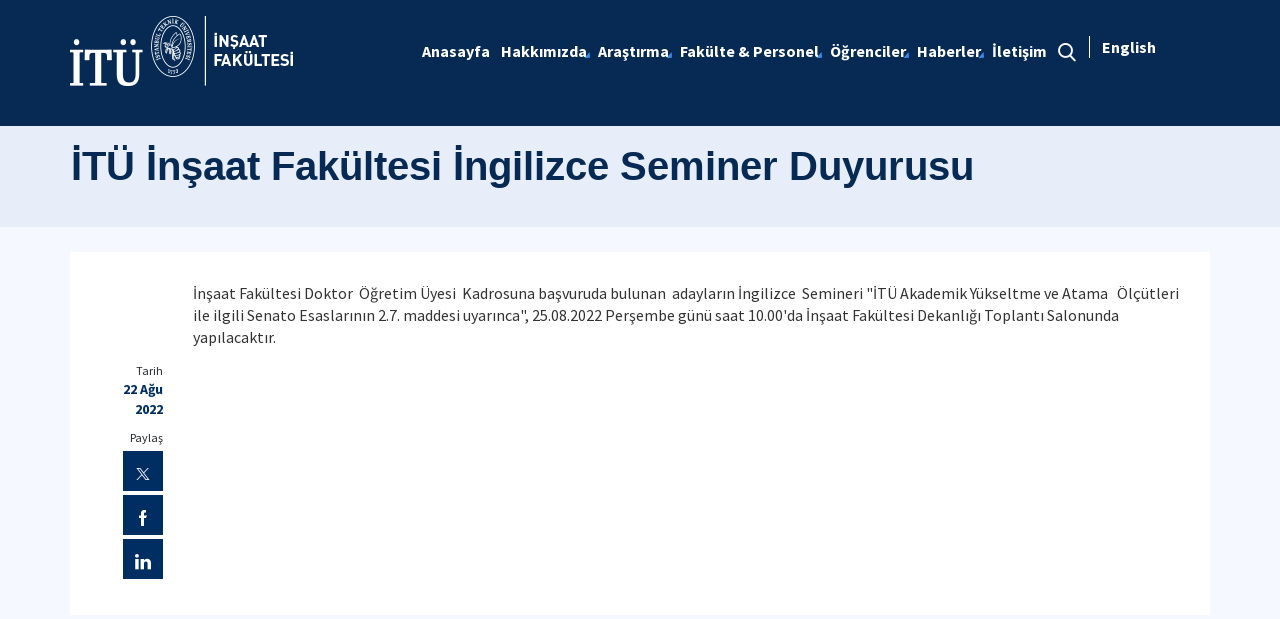

--- FILE ---
content_type: text/html; charset=utf-8
request_url: https://ins.itu.edu.tr/haberdetay/2022/08/22/i-t%c3%bc-i-n%c5%9faat-fak%c3%bcltesi-i-ngilizce-seminer-duyurusu
body_size: 9495
content:



<html lang="en">

<head><meta charset="utf-8" /><meta http-equiv="X-UA-Compatible" content="IE=edge" /><meta name="viewport" content="width=device-width, initial-scale=1, shrink-to-fit=no" /><title>
	İTÜ İnşaat Fakültesi  İngilizce Seminer Duyurusu
</title><link href="https://fonts.googleapis.com/css?family=Source+Sans+Pro:300,400,600,700,900&amp;subset=latin-ext" rel="stylesheet" /><link rel="stylesheet" href="/Sitefinity/WebsiteTemplates/MozaikV3/App_Themes/MozaikV3Template/Assets/css/bundle-layout.min.css" />
	<script src="/Sitefinity/WebsiteTemplates/MozaikV3/App_Themes/MozaikV3Template/Assets/js/bundle-main.min.js"></script>
	<link rel="stylesheet" href="/Sitefinity/WebsiteTemplates/MozaikV3/App_Themes/MozaikV3Template/custom/css/style.css" /><meta property="og:title" content="Haber Detay" /><meta property="og:url" content="https://ins.itu.edu.tr/haberdetay" /><meta property="og:type" content="website" /><meta property="og:site_name" content="İnşaat Fak&#252;ltesi" /><meta name="Generator" content="Sitefinity 12.2.7200.0 PE" /><link rel="canonical" href="https://ins.itu.edu.tr/haberler/2022/08/22/i-tü-i-nşaat-fakültesi-i-ngilizce-seminer-duyurusu" /><link href="/Telerik.Web.UI.WebResource.axd?d=PMrIT5dOWaVYIcpFWUE4nDrB8deDSI19xlvvBfo_lC2RIwtK4yKHnQtBGNVB3DflZQTcKjN1-QYAJjXAzs04os3VSen1CiHCCTITeiyoSJAgOn_Qrr28eaQWDCQuHjch0&amp;t=637844425335746057&amp;compress=0&amp;_TSM_CombinedScripts_=%3b%3bTelerik.Web.UI%2c+Version%3d2019.3.917.45%2c+Culture%3dneutral%2c+PublicKeyToken%3d121fae78165ba3d4%3atr%3acb7ecd12-8232-4d4a-979d-f12706320867%3a580b2269%3aeb8d8a8e" type="text/css" rel="stylesheet" /><link href="/Sitefinity/WebsiteTemplates/MozaikV3/App_Themes/MozaikV3Template/global/custom.css?v=637677516051283961" type="text/css" rel="stylesheet" /></head>

<body>
	<form method="post" action="./i-tü-i-nşaat-fakültesi-i-ngilizce-seminer-duyurusu" id="form1">
<div class="aspNetHidden">
<input type="hidden" name="ctl08_TSM" id="ctl08_TSM" value="" />
<input type="hidden" name="ctl09_TSSM" id="ctl09_TSSM" value="" />
<input type="hidden" name="__EVENTTARGET" id="__EVENTTARGET" value="" />
<input type="hidden" name="__EVENTARGUMENT" id="__EVENTARGUMENT" value="" />
<input type="hidden" name="__VIEWSTATE" id="__VIEWSTATE" value="b5luQmK+UX2L3HMa2oAro03CRBnEHz2ewEdNKEV1A8IvWTkp3Rl8tNhQzVrQcNP9skMOSuYIxc3cDM8VpZ2A9YMwlxYDuCVktlaP9ceFuLjlgRKwhHZqv5gp/GlbjG/JmatC33jKAlDWywkSujVxQGyslQ5Aluxd9SmDUCPGbFUrZmQWGwuA42KSsuPT8ToCmVHVZEIVyvvHPXy65FRodekhHyLOQkinhDyWhRSAPP0N9+IyJpUgohBM0ZacMeK32tN8nWWxiWvTjoZU5UIP6AvOkKu9h7XFVh+RgVqxYKkNRBvtJ+5d3B0lBEf/MqqLqhYPytplFmyN/Z5E+gsVNbS60uT6RabV8uLZw8Scgf5/xHlh5W+yobC1NPBVNkWsui4Sev2inqm9wpm4qJgMVqgCZY6o5pGLbO18FxAbGUrvSlvuQhYHorE69RKfPHPzUc2lXIGQkkJ4N9HLgN4CSg==" />
</div>

<script type="text/javascript">
//<![CDATA[
var theForm = document.forms['form1'];
if (!theForm) {
    theForm = document.form1;
}
function __doPostBack(eventTarget, eventArgument) {
    if (!theForm.onsubmit || (theForm.onsubmit() != false)) {
        theForm.__EVENTTARGET.value = eventTarget;
        theForm.__EVENTARGUMENT.value = eventArgument;
        theForm.submit();
    }
}
//]]>
</script>


<script src="/WebResource.axd?d=pynGkmcFUV13He1Qd6_TZExkTb_u-8RxEqPEDp_UZxrvUo62KVKBuQUZ-AubLZUJEqc8y-A1_Opcw94zuWrYfw2&amp;t=637811837229275428" type="text/javascript"></script>


<script type="text/javascript">
//<![CDATA[
var __cultureInfo = {"name":"tr","numberFormat":{"CurrencyDecimalDigits":2,"CurrencyDecimalSeparator":",","IsReadOnly":true,"CurrencyGroupSizes":[3],"NumberGroupSizes":[3],"PercentGroupSizes":[3],"CurrencyGroupSeparator":".","CurrencySymbol":"₺","NaNSymbol":"NaN","CurrencyNegativePattern":1,"NumberNegativePattern":1,"PercentPositivePattern":2,"PercentNegativePattern":2,"NegativeInfinitySymbol":"-∞","NegativeSign":"-","NumberDecimalDigits":2,"NumberDecimalSeparator":",","NumberGroupSeparator":".","CurrencyPositivePattern":0,"PositiveInfinitySymbol":"∞","PositiveSign":"+","PercentDecimalDigits":2,"PercentDecimalSeparator":",","PercentGroupSeparator":".","PercentSymbol":"%","PerMilleSymbol":"‰","NativeDigits":["0","1","2","3","4","5","6","7","8","9"],"DigitSubstitution":1},"dateTimeFormat":{"AMDesignator":"ÖÖ","Calendar":{"MinSupportedDateTime":"\/Date(-62135596800000)\/","MaxSupportedDateTime":"\/Date(253402289999999)\/","AlgorithmType":1,"CalendarType":1,"Eras":[1],"TwoDigitYearMax":2029,"IsReadOnly":true},"DateSeparator":".","FirstDayOfWeek":1,"CalendarWeekRule":0,"FullDateTimePattern":"d MMMM yyyy dddd HH:mm:ss","LongDatePattern":"d MMMM yyyy dddd","LongTimePattern":"HH:mm:ss","MonthDayPattern":"d MMMM","PMDesignator":"ÖS","RFC1123Pattern":"ddd, dd MMM yyyy HH\u0027:\u0027mm\u0027:\u0027ss \u0027GMT\u0027","ShortDatePattern":"d.MM.yyyy","ShortTimePattern":"HH:mm","SortableDateTimePattern":"yyyy\u0027-\u0027MM\u0027-\u0027dd\u0027T\u0027HH\u0027:\u0027mm\u0027:\u0027ss","TimeSeparator":":","UniversalSortableDateTimePattern":"yyyy\u0027-\u0027MM\u0027-\u0027dd HH\u0027:\u0027mm\u0027:\u0027ss\u0027Z\u0027","YearMonthPattern":"MMMM yyyy","AbbreviatedDayNames":["Paz","Pzt","Sal","Çar","Per","Cum","Cmt"],"ShortestDayNames":["Pa","Pt","Sa","Ça","Pe","Cu","Ct"],"DayNames":["Pazar","Pazartesi","Salı","Çarşamba","Perşembe","Cuma","Cumartesi"],"AbbreviatedMonthNames":["Oca","Şub","Mar","Nis","May","Haz","Tem","Ağu","Eyl","Eki","Kas","Ara",""],"MonthNames":["Ocak","Şubat","Mart","Nisan","Mayıs","Haziran","Temmuz","Ağustos","Eylül","Ekim","Kasım","Aralık",""],"IsReadOnly":true,"NativeCalendarName":"Miladi Takvim","AbbreviatedMonthGenitiveNames":["Oca","Şub","Mar","Nis","May","Haz","Tem","Ağu","Eyl","Eki","Kas","Ara",""],"MonthGenitiveNames":["Ocak","Şubat","Mart","Nisan","Mayıs","Haziran","Temmuz","Ağustos","Eylül","Ekim","Kasım","Aralık",""]},"eras":[1,"MS",null,0]};//]]>
</script>

<script src="/Telerik.Web.UI.WebResource.axd?_TSM_HiddenField_=ctl08_TSM&amp;compress=0&amp;_TSM_CombinedScripts_=%3b%3bSystem.Web.Extensions%2c+Version%3d4.0.0.0%2c+Culture%3dneutral%2c+PublicKeyToken%3d31bf3856ad364e35%3atr%3a5bc44d53-7cae-4d56-af98-205692fecf1f%3aea597d4b%3ab25378d2%3bTelerik.Web.UI%2c+Version%3d2019.3.917.45%2c+Culture%3dneutral%2c+PublicKeyToken%3d121fae78165ba3d4%3atr%3acb7ecd12-8232-4d4a-979d-f12706320867%3aa1a4383a%3bTelerik.Sitefinity%2c+Version%3d12.2.7200.0%2c+Culture%3dneutral%2c+PublicKeyToken%3db28c218413bdf563%3atr%3a69f7f411-db5d-4f58-8ffa-4a9e263f780b%3a721addc%3bTelerik.Web.UI%2c+Version%3d2019.3.917.45%2c+Culture%3dneutral%2c+PublicKeyToken%3d121fae78165ba3d4%3atr%3acb7ecd12-8232-4d4a-979d-f12706320867%3a16e4e7cd%3af7645509%3addbfcb67%3bTelerik.Sitefinity%2c+Version%3d12.2.7200.0%2c+Culture%3dneutral%2c+PublicKeyToken%3db28c218413bdf563%3atr%3a69f7f411-db5d-4f58-8ffa-4a9e263f780b%3a41f6c3a7" type="text/javascript"></script>
<div class="aspNetHidden">

	<input type="hidden" name="__VIEWSTATEGENERATOR" id="__VIEWSTATEGENERATOR" value="BB2D1627" />
</div><script type="text/javascript">
//<![CDATA[
Sys.WebForms.PageRequestManager._initialize('ctl00$ctl08', 'form1', [], [], [], 90, 'ctl00');
//]]>
</script>
<input type="hidden" name="ctl00$ctl08" id="ctl08" />
<script type="text/javascript">
//<![CDATA[
Sys.Application.setServerId("ctl08", "ctl00$ctl08");
Sys.Application._enableHistoryInScriptManager();
//]]>
</script>

		<div class="wrapper" data-page="newslist">

			<!--Header Start-->
			<div class="header">
				<div class="header__inner">
					<div class="header__search">
						<div class="container">
							<div class="input-group">
								<span class="input-group-addon">
									<i class="icon-search"></i>
								</span>
								<input type="text" class="form-control" placeholder="ARANACAK KELİMEYİ ARAMA ALANINA YAZIN">
								<span class="input-group-addon close-search">
									<i class="icon-close"></i>
								</span>
							</div>
						</div>
					</div>

					<div class="navbar-top">
						<div class="container">
							<div class="row">
								<div class="col-12 col-md-3 col-lg-3">
									


								</div>
								<div class="col-12 col-md-9 col-lg-9">
									

								</div>

							</div>
						</div>
					</div>

					<div class="header__nav">
						<div class="container">
							<div class="row">
								<div class="col-xs-6 col-md-2 col-lg-3">
									
<div class='sfContentBlock'><div class="sfContentBlock"><a href="http://ehb.itu.edu.tr/anasayfa" class="header__logo hidden-xs"></a><a href="/anasayfa" class="header__logo hidden-xs"><img src="/images/librariesprovider35/default-album/insfak-buyuk-tr.png?sfvrsn=49d9d42c_0" alt="İnsfak-BUYUK-TR" title="İnsfak-BUYUK-TR" data-displaymode="Original" /></a> <a href="/anasayfa" class="header__logo visible-xs"> <img src="/images/librariesprovider35/default-album/insfak-kucuk-tr.png?sfvrsn=23779fbc_0" alt="İnsfak-KUCUK-TR" title="İnsfak-KUCUK-TR" data-displaymode="Original" /></a>&nbsp;</div>
<br class="t-last-br" />

</div>
									
								</div>
								<div class="col-xs-6 col-md-10 col-lg-9">
									<div class="row menu_row clearfix">
										<div class="col-xs-9 col-md-10">
											



<div class="header__main-menu">
    
    
    
    

    <ul id="cphNavigation_TC4BE29C3001_ctl00_ctl00_navigationUl" class="sfNavHorizontalDropDown sfNavList">
        
                      <li class=>

                        
                          <a href="/"><span>Anasayfa</span></a>
                          
                            
                        </li>
                    
                      <li class=has-submenu>

                        
                          <a href="/hakkimizda"><span>Hakkımızda</span></a>
                          <em class='hidden-lg icon-circle-arrow-down'></em>
                            <ul id="cphNavigation_TC4BE29C3001_ctl00_ctl00_ctl02_ctl01_childNodesContainer">
                      <li class=>

                        
                          <a href="/hakkimizda/yonetim"><span>Yönetim</span></a>
                          
                            
                        </li>
                    
                      <li class=>

                        
                          <a href="/hakkimizda/kurullar"><span>Kurullar</span></a>
                          
                            
                        </li>
                    
                      <li class=>

                        
                          <a href="/hakkimizda/fakulte-bilgileri"><span>Fakülte Bilgileri</span></a>
                          
                            
                        </li>
                    
                      <li class=>

                        
                          <a href="/hakkimizda/fakulte-tarihi"><span>Fakülte Tarihi</span></a>
                          
                            
                        </li>
                    
                      <li class=>

                        
                          <a href="/hakkimizda/ozgoru-ve-ozgorev"><span>Özgörü ve Özgörev</span></a>
                          
                            
                        </li>
                    
                      <li class=has-submenu>

                        
                          <a href="/hakkimizda/surecler"><span>Süreçler</span></a>
                          <em class='hidden-lg icon-circle-arrow-down'></em>
                            <ul id="cphNavigation_TC4BE29C3001_ctl00_ctl00_ctl02_ctl01_ctl06_childNodesContainer">
                      <li class=>

                        
                          <a href="/hakkimizda/surecler/personel-isleri-surecleri"><span>Personel İşleri Süreçleri</span></a>
                          
                            
                        </li>
                    
                      <li class=>

                        
                          <a href="/hakkimizda/surecler/satin-alma-surecleri"><span>Satın Alma Süreçleri</span></a>
                          
                            
                        </li>
                    
                      <li class=>

                        
                          <a href="/hakkimizda/surecler/maas-isleri-surecleri"><span>Maaş İşleri Süreçleri</span></a>
                          
                            
                        </li>
                    
                      <li class=>

                        
                          <a href="/hakkimizda/surecler/tasinir-kayit-surecleri"><span>Taşınır Kayıt Süreçleri</span></a>
                          
                            
                        </li>
                    
                      <li class=>

                        
                          <a href="/hakkimizda/surecler/yazı-isleri-surecleri"><span>Yazı İşleri Süreçleri</span></a>
                          
                            
                        </li>
                    
                      <li class=>

                        
                          <a href="/hakkimizda/surecler/fyk-ve-fkk-surecleri"><span>FYK ve FKK Süreçleri</span></a>
                          
                            
                        </li>
                    
                      <li class=>

                        
                          <a href="/hakkimizda/surecler/ogrenci-isleri-surecleri"><span>Öğrenci İşleri Süreçleri</span></a>
                          
                            
                        </li>
                    </ul>
                        </li>
                    
                      <li class=>

                        
                          <a href="/hakkimizda/gorev-tanimlari"><span>Görev Tanımları</span></a>
                          
                            
                        </li>
                    
                      <li class=>

                        
                          <a href="/hakkimizda/hassas-gorevler"><span>Hassas Görevler</span></a>
                          
                            
                        </li>
                    
                      <li class=>

                        
                          <a href="/hakkimizda/faaliyet-raporlari"><span>Faaliyet Raporları</span></a>
                          
                            
                        </li>
                    
                      <li class=>

                        
                          <a href="/hakkimizda/riskler"><span>Riskler</span></a>
                          
                            
                        </li>
                    
                      <li class=has-submenu>

                        
                          <a href="/hakkimizda/mezunlar"><span>Mezunlarımız</span></a>
                          <em class='hidden-lg icon-circle-arrow-down'></em>
                            
                        </li>
                    
                      <li class=>

                        
                          <a href="/hakkimizda/fotograf-galerisi"><span>Fotoğraf Galerisi</span></a>
                          
                            
                        </li>
                    
                      <li class=>

                        
                          <a href="/hakkimizda/kalite"><span>Kalite</span></a>
                          
                            
                        </li>
                    
                      <li class=>

                        
                          <a href="/hakkimizda/mevzuat"><span>Mevzuat</span></a>
                          
                            
                        </li>
                    </ul>
                        </li>
                    
                      <li class=has-submenu>

                        
                          <a href="/araştırma"><span>Araştırma</span></a>
                          <em class='hidden-lg icon-circle-arrow-down'></em>
                            <ul id="cphNavigation_TC4BE29C3001_ctl00_ctl00_ctl02_ctl02_childNodesContainer">
                      <li class=>

                        
                          <a href="/araştırma/laboratuvarlar"><span>Laboratuvarlar</span></a>
                          
                            
                        </li>
                    
                      <li class=>

                        
                          <a href="/araştırma/uyg-ar-merkezleri"><span>UYG-AR Merkezleri</span></a>
                          
                            
                        </li>
                    </ul>
                        </li>
                    
                      <li class=has-submenu>

                        
                          <a href="/personel"><span>Fakülte & Personel</span></a>
                          <em class='hidden-lg icon-circle-arrow-down'></em>
                            <ul id="cphNavigation_TC4BE29C3001_ctl00_ctl00_ctl02_ctl03_childNodesContainer">
                      <li class=>

                        
                          <a href="/personel/akademik-personel"><span> Akademik Personel</span></a>
                          
                            
                        </li>
                    
                      <li class=>

                        
                          <a href="/personel/idari-personel"><span> İdari Personel</span></a>
                          
                            
                        </li>
                    
                      <li class=>

                        
                          <a href="/personel/surekli-isciler"><span>Sürekli İşçiler</span></a>
                          
                            
                        </li>
                    
                      <li class=>

                        
                          <a href="/personel/komisyonlar"><span>Komisyonlar</span></a>
                          
                            
                        </li>
                    
                      <li class=>

                        
                          <a href="/personel/laboratuvar-yonetimi"><span>Laboratuvar Yönetimi</span></a>
                          
                            
                        </li>
                    
                      <li class=>

                        
                          <a href="/personel/odul-alan-ogretim-elemanlari"><span>Ödül Alan Öğretim Elemanları</span></a>
                          
                            
                        </li>
                    
                      <li class=>

                        
                          <a href="/personel/formlar"><span>Formlar</span></a>
                          
                            
                        </li>
                    
                      <li class=>

                        
                          <a href="/personel/sinif-planlari"><span>Sınıf Planları</span></a>
                          
                            
                        </li>
                    
                      <li class=>

                        
                          <a href="/personel/is-sagligi-ve-guvenligi"><span>İş Sağlığı ve Güvenliği</span></a>
                          
                            
                        </li>
                    
                      <li class=has-submenu>

                        
                          <a href="/personel/akademik"><span>Akademik</span></a>
                          <em class='hidden-lg icon-circle-arrow-down'></em>
                            <ul id="cphNavigation_TC4BE29C3001_ctl00_ctl00_ctl02_ctl03_ctl10_childNodesContainer">
                      <li class=>

                        
                          <a href="/personel/akademik/bolumler"><span>Bölümler</span></a>
                          
                            
                        </li>
                    
                      <li class=>

                        
                          <a href="/personel/akademik/uluslararasi-egitim"><span>Uluslararası Eğitim</span></a>
                          
                            
                        </li>
                    
                      <li class=>

                        
                          <a href="/personel/akademik/lisansustu-programlar"><span>Lisansüstü Programlar</span></a>
                          
                            
                        </li>
                    </ul>
                        </li>
                    </ul>
                        </li>
                    
                      <li class=has-submenu>

                        
                          <a href="/ogrenciler"><span>Öğrenciler</span></a>
                          <em class='hidden-lg icon-circle-arrow-down'></em>
                            <ul id="cphNavigation_TC4BE29C3001_ctl00_ctl00_ctl02_ctl04_childNodesContainer">
                      <li class=>

                        
                          <a href="/ogrenciler/ders-basari-kriterleri"><span>Ders Başarı Kriterleri</span></a>
                          
                            
                        </li>
                    
                      <li class=>

                        
                          <a href="/ogrenciler/fakulte-sinav-kurallari"><span>Fakülte Sınav Kuralları</span></a>
                          
                            
                        </li>
                    
                      <li class=>

                        
                          <a href="/ogrenciler/burs"><span>Burs</span></a>
                          
                            
                        </li>
                    
                      <li class=>

                        
                          <a href="/ogrenciler/staj"><span>Staj</span></a>
                          
                            
                        </li>
                    
                      <li class=>

                        
                          <a href="/ogrenciler/ogrenci-kulupleri"><span>Öğrenci Kulüpleri</span></a>
                          
                            
                        </li>
                    
                      <li class=>

                        
                          <a href="/ogrenciler/mezuniyet" target="_blank"><span>Mezuniyet</span></a>
                          
                            
                        </li>
                    
                      <li class=>

                        
                          <a href="/ogrenciler/mezun-platformlari"><span>Mezun Platformları</span></a>
                          
                            
                        </li>
                    
                      <li class=>

                        
                          <a href="/ogrenciler/dilekce-ornekleri"><span>Dilekçe Örnekleri</span></a>
                          
                            
                        </li>
                    
                      <li class=>

                        
                          <a href="/ogrenciler/SSS"><span>Sıkça Sorulan Sorular </span></a>
                          
                            
                        </li>
                    </ul>
                        </li>
                    
                      <li class=has-submenu>

                        
                          <a href="/haberler"><span>Haberler</span></a>
                          <em class='hidden-lg icon-circle-arrow-down'></em>
                            
                        </li>
                    
                      <li class=>

                        
                          <a href="/iletisim"><span>İletişim</span></a>
                          
                            
                        </li>
                    
              <li class="search hidden-xs hidden-sm hidden-md">
                                                <a href="#">
                                                    <span>
                                                        <i class="icon-search"></i>
                                                    </span>
                                                </a>
                                            </li>
    </ul>
</div>


										</div>
										<div class="col-xs-3 col-md-2">
											
<div id="cphLanguage_TC4BE29C3002" class="lang-switch">
	<div id="cphLanguage_TC4BE29C3002_ctl00_ctl00_controlWrapper">

    

    
                
                        <ul class="sflanguagesHorizontalList">
                    
                        <li id="cphLanguage_TC4BE29C3002_ctl00_ctl00_languagesRepeater_horizontal_langHolder_0" class="sflanguageItem sflang_en">
                            <a href="../../../../en/newsdetail" id="cphLanguage_TC4BE29C3002_ctl00_ctl00_languagesRepeater_horizontal_langLink_0" class="sflanguageLnk" lang="en"><span id="cphLanguage_TC4BE29C3002_ctl00_ctl00_languagesRepeater_horizontal_langName_0">English</span></a>
                        </li>
                    
                        </ul>
                    
            
</div>

</div>
										</div>
									</div>
									

									<div class="header__mobile">
										<a href="#" class="search">
											<i class="icon-search"></i>
										</a>
										<a href="javascript:;" class="js-mobile-menu">
											<i></i>
										</a>
									</div>
								</div>
							</div>
						</div>
					</div>

				</div>



			</div>
			<!--Header End-->

			<!--Sticy Social Link Start-->
			


			
			<!--Sticy Social Link End-->


			<!--Page Title Start-->
			
<div id="cphpageTitle_TC4BE29C3003">
	
  <div class="page-title">
    <div class="container">
    <div class="sfBreadcrumbWrp">
    <span id="cphpageTitle_TC4BE29C3003_ctl00_ctl00_BreadcrumbLabel" class="sfBreadcrumbLabel" style="display:none;"></span>
    <div id="ctl00_cphpageTitle_TC4BE29C3003_ctl00_ctl00_Breadcrumb" class="RadSiteMap RadSiteMap_Default">
		<!-- 2019.3.917.45 --><ul class="rsmFlow rsmLevel rsmOneLevel">
			<li class="rsmItem sfBreadcrumbNavigation"><a class="rsmLink" href="../../../../anasayfa">Anasayfa</a><span class='sfBreadcrumbNodeSeparator'>/</span></li> <li class="rsmItem sfBreadcrumbNavigation"><a class="rsmLink" href="../../../../haberdetay">Haber Detay</a><span class='sfBreadcrumbNodeSeparator'>/</span></li> <li class="rsmItem sfNoBreadcrumbNavigation"><a class="rsmLink" href="javascript: void(0)">İT&#220; İnşaat Fak&#252;ltesi  İngilizce Seminer Duyurusu</a></li>
		</ul><input id="ctl00_cphpageTitle_TC4BE29C3003_ctl00_ctl00_Breadcrumb_ClientState" name="ctl00_cphpageTitle_TC4BE29C3003_ctl00_ctl00_Breadcrumb_ClientState" type="hidden" />
	</div>
</div>
    </div>
  </div>

</div>
			<!--Page Title End-->


			<div class="main-container">

				<!--Breadcrumb Start-->
				



				<div class="content-area news">
					<div class="row">
						
 

            
      
      <div class="col-md-10 col-lg-11 col-md-push-2 col-lg-push-1">
      
   
      
     <p>İnşaat Fak&uuml;ltesi Doktor&nbsp; &Ouml;ğretim &Uuml;yesi&nbsp; Kadrosuna başvuruda bulunan&nbsp; adayların İngilizce&nbsp; Semineri "İT&Uuml; Akademik Y&uuml;kseltme ve Atama&nbsp;&nbsp; &Ouml;l&ccedil;&uuml;tleri ile ilgili Senato Esaslarının 2.7. maddesi uyarınca", 25.08.2022 Perşembe g&uuml;n&uuml; saat 10.00'da İnşaat Fak&uuml;ltesi Dekanlığı Toplantı Salonunda yapılacaktır.</p>
      
      
      </div>
      
      <div class="col-md-2 col-lg-1 col-md-pull-10 col-lg-pull-11">
      
       <div class="content__date">
                                <span>Tarih</span>
         				22 Ağu 2022 
                            </div>
                            <div class="content__share">
                                <span>Paylaş</span>
                                <div class="content__share-item"><a href="javascript:;" data-sharer="twitter"><i class="icon-twitter"></i></a></div>
                                <div class="content__share-item"><a href="javascript:;" data-sharer="facebook"><i class="icon-facebook"></i></a></div>
                                <div class="content__share-item"><a href="javascript:;" data-sharer="linkedin"><i class="icon-linkedin"></i></a></div>
                            </div>
      
        </div>
      
      
      
 
        
    <input id="ctl00_cphTitle_C001_newsFrontendDetails_ctl00_ctl00_DetailsView_ClientState" name="ctl00_cphTitle_C001_newsFrontendDetails_ctl00_ctl00_DetailsView_ClientState" type="hidden" /><span id="ctl00_cphTitle_C001_newsFrontendDetails_ctl00_ctl00_DetailsView" style="display:none;"></span>

<span></span>
						

						<div class="col-xs-12">
							<!--ITU Etkinlikler Carousel Start-->
							<div class="etkinlik-carousel owl-carousel owl-theme">
								

								
							</div>
							<!--ITU Etkinlikler Carousel End-->
						</div>

					</div>

					<div class="row">
						<div class="col-md-3 col-lg-3">
							


							

							
						</div>
						<div class="col-md-9 col-lg-9">


							


							


							
						</div>


					</div>

				</div>
			</div>

			<!--Footer Start-->
			
<div class='sfContentBlock'><div class="footer__top" style="text-align: left;">
<div class="container">
<div class="row address">
<div class="col-xs-12 col-md-4" style="text-align: left;">
<div class="address__item"><em class="icon-phone"></em>
<p><strong>İnşaat Fak&uuml;ltesi- Telefon</strong> +90 (212) 285 38 55</p>
</div>
</div>
<div class="col-xs-12 col-md-4" style="text-align: left;">
<div class="address__item"> <em class="icon-fax"></em>
<p><strong>İnşaat Fak&uuml;ltesi- Fax</strong> +90 (212) 285 65 87</p>
</div>
</div>
<div class="col-xs-12 col-md-4">
<div class="address__item"> <em class="icon-location"></em>
<p style="text-align: left;"><strong>İnşaat Fak&uuml;ltesi - Adres</strong>Reşitpaşa Mah. Katar Cad. No:2/8&nbsp;<strong></strong>İT&Uuml; Ayazağa Kamp&uuml;s&uuml;, 34469, Sarıyer/İstanbul </p>
</div>
</div>
</div>
</div>
</div>

</div>
			<div class="footer">

				<!--Footer Top Start-->

				


				<!-- <div class="footer__top">
        <div class="container">
          <div class="row">
            <div class="col-xs-12 col-sm-6 col-md-6 col-lg-7 col-xl-8">
              <h2>İTÜ E-Bülten</h2>
              <div class="form">
                <div class="row">
                  <div class="col-xs-12 col-sm-10 col-md-8 col-xl-6">
                    <div class="input-group input-group-lg">
                      <input type="text" name="ebulten" id="" class="form-control" placeholder="E-mail adresinizi girin">
                      <span class="input-group-btn">
                        <input type="button" value="Gönder" class="btn btn-primary">
                      </span>
                    </div>
                  </div>
                </div>
              </div>
            </div>

            <div class="col-xs-12 col-sm-6 col-md-6 col-lg-5 col-xl-4">
              <h2>İTÜ Mobil Uygulaması</h2>
              <div class="download-buttons clearfix">
                <div class="row">
                  <div class="col-xs-6 col-sm-6 col-md-6">
                    <a href="javascript:;" target="_blank" class="clearfix">
                      <span>
                        <i class="icon-apple-app"></i>
                        <span class="hidden-xs">Download on the
                          <br> </span>APP STORE</span>
                    </a>
                  </div>
                  <div class="col-xs-6 col-sm-6 col-md-6">
                    <a href="javascript:;" target="_blank" class="clearfix">
                      <span>
                        <i class="icon-google-app"></i>
                        <span class="hidden-xs">GET IT ON
                          <br>
                        </span> GOOGLE PLAY</span>
                    </a>
                  </div>
                </div>
              </div>
            </div>
          </div>
        </div>
      </div> -->
				<!--Footer Top End-->

				<!--Footer Middle Start-->
				

				
				<!--Footer Middle End-->

				<!--Footer Bottom Start-->
				
<div class='sfContentBlock'><div class="footer__bottom">
<div class="container">
<div class="row">
<div class="col-xs-12 col-md-4 footer__logo">
<a href="https://www.itu.edu.tr"><img alt="" src="/Sitefinity/WebSiteTemplates/MozaikV3/App_Themes/MozaikV3Template/Assets/images/logo_footer.png" /></a>
</div>
<div class="col-xs-12 col-md-4 col-md-push-4 footer__social">
<div class="footer__social-list"><a href="https://www.facebook.com/itu1773" target="_blank" class="footer__social-list-item"> <em class="icon-facebook"></em></a> <a href="https://twitter.com/itu1773" target="_blank" class="footer__social-list-item"> <em class="icon-twitter"></em></a> <a href="https://www.youtube.com/itu1773" target="_blank" class="footer__social-list-item"> <em class="icon-youtube"></em></a> <a href="https://www.instagram.com/itu1773/" target="_blank" class="footer__social-list-item"> <em class="icon-instagram"></em></a> <a href="https://www.linkedin.com/school/itu1773" target="_blank" class="footer__social-list-item"><em class="icon-linkedin"></em></a> </div>
</div>
<div class="col-xs-12 col-md-4 col-md-pull-4 footer__copyright">
<p>İT&Uuml; Bilgi İşlem Daire Başkanlığı &copy; <span id="siteYear">2025</span></p>
</div>
</div>
</div>
</div>

</div>
				
				<!--Footer Bottom End-->

			</div>
			<!--Footer End-->

		</div>
	

<script type="text/javascript">
//<![CDATA[
window.__TsmHiddenField = $get('ctl08_TSM');//]]>
</script>
<script type="text/javascript">$(document).ready(function() {

var date = new Date();

$("#siteYear").html(date.getFullYear());

});</script>
<script type="text/javascript">
//<![CDATA[
;(function() {
                        function loadHandler() {
                            var hf = $get('ctl09_TSSM');
                            if (!hf._RSSM_init) { hf._RSSM_init = true; hf.value = ''; }
                            hf.value += ';Telerik.Web.UI, Version=2019.3.917.45, Culture=neutral, PublicKeyToken=121fae78165ba3d4:tr:cb7ecd12-8232-4d4a-979d-f12706320867:580b2269:eb8d8a8e';
                            Sys.Application.remove_load(loadHandler);
                        };
                        Sys.Application.add_load(loadHandler);
                    })();Sys.Application.add_init(function() {
    $create(Telerik.Web.UI.RadSiteMap, null, null, null, $get("ctl00_cphpageTitle_TC4BE29C3003_ctl00_ctl00_Breadcrumb"));
});
Sys.Application.add_init(function() {
    $create(Telerik.Web.UI.RadListView, {"UniqueID":"ctl00$cphTitle$C001$newsFrontendDetails$ctl00$ctl00$DetailsView","_clientSettings":{"DataBinding":{"ItemPlaceHolderID":"ctl00_cphTitle_C001_newsFrontendDetails_ctl00_ctl00_DetailsView_ItemContainer","DataService":{}}},"_virtualItemCount":1,"clientStateFieldID":"ctl00_cphTitle_C001_newsFrontendDetails_ctl00_ctl00_DetailsView_ClientState","renderMode":1}, null, null, $get("ctl00_cphTitle_C001_newsFrontendDetails_ctl00_ctl00_DetailsView"));
});
Sys.Application.add_init(function() {
    $create(Telerik.Sitefinity.Web.UI.UserPreferences, {"_timeOffset":"10800000","_userBrowserSettingsForCalculatingDates":true,"timeZoneDisplayName":"(UTC+03:00) Istanbul","timeZoneId":"Turkey Standard Time"}, null, null);
});
//]]>
</script>
</form>
</body>

</html>
